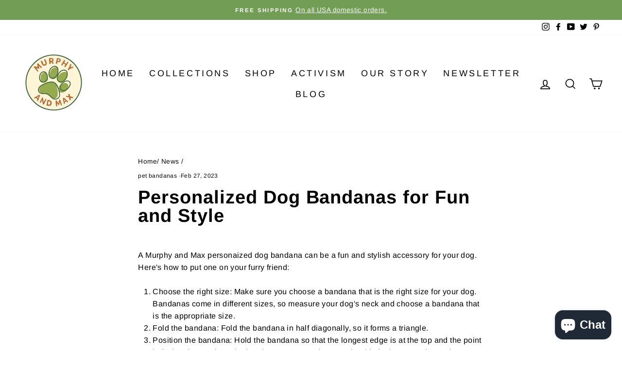

--- FILE ---
content_type: text/javascript
request_url: https://www.murphyandmax.com/cdn/shop/t/6/assets/edd_general_settings.js?v=6736458109934858971703572202
body_size: -303
content:
var edd_options={is_enabled:"1",cutoff_time:"12:00 AM",minimum_val:"1",miximum_val:"3",off_day:["Saturday","Sunday","no_off_day"],message:"\xA0Estimated Delivery {min_lead_days,3} to {MAX_LEAD_DAYS,6}",msg_preview:{font_size:"16",font_weight:"bold",text_align:"left",border:"rgb(232 232 232)",color:"#564f4c",highlight_clr:"",background_clr:"#f3f3f3",background_option:"color      ",icon:"img/icon_img36.png"},date_format:"6",is_all_products:"1",display_on_other_page:"0",cutofftime_enable:"0",detail_page_class:"",trial_active:0,trial_end_date:null,additional_script:" ",delivery_icon:"img/icon_img36.png",custom_date_format:" ",date_option:"default",is_rule_set_for_location:"0",allow_store:0,allow_store_end_date:"not_get",plan_info:{plan:"premium",is_active:1},edd_customer_option:[],store_id:"926"},edd_customer_option=[],edd_is_install=1,edd_plan_info={plan:"premium",is_active:1},edd_random_string="pSyAC",check_edd_data_from_liquid="1";
//# sourceMappingURL=/cdn/shop/t/6/assets/edd_general_settings.js.map?v=6736458109934858971703572202


--- FILE ---
content_type: application/javascript
request_url: https://estimated-delivery-days.setubridgeapps.com/estimated-delivery-days/app/edd-proxy/main/cart_update/cart_update_on_eta.js?111
body_size: 5642
content:
var update_ETA_on_cart_page_dyn = 0; 

var loadScriptForCartUpdate = function (url, callback) {
  var script = document.createElement("script");
  script.type = "text/javascript";
  if (script.readyState) { script.onreadystatechange = function () { if (script.readyState == "loaded" || script.readyState == "complete") { script.onreadystatechange = null; callback(); } }; } else { script.onload = function () { callback(); }; } script.src = url; document.getElementsByTagName("head")[0].appendChild(script);
};
if (typeof jQuery === "undefined" || parseFloat(jQuery.fn.jquery) < 1.7) {
  loadScriptForCartUpdate(
    "//ajax.googleapis.com/ajax/libs/jquery/1.9.1/jquery.min.js",
    function () {
      jQuery1912 = jQuery.noConflict(true);
      CheckCartCondition(jQuery1912)
    }
  );
} else {
  CheckCartCondition($)
}


function CheckCartCondition($) {

  console.log('Call Cart Logic ---------------')
  CallCartUpdate($);
}


function CallCartUpdate($) {

  console.log('Call Cart update Logic')
  sb_store_id = sb_edd_options.store_id
  if (typeof is_EnterPrise_client == 'undefined') {
    is_EnterPrise_client = 1;
    update_ETA_on_cart_page_dyn = 0;
  } else if (is_EnterPrise_client == 0 && sb_store_id > 13950 && sb_is_rule_set_for_location == 0 && sb_is_rule_set_for_zipcode == 0 && sb_is_rule_set_for_shipping == 0) {
    update_ETA_on_cart_page_dyn = 1;
  }
  if (typeof sb_edd_options.update_ETA_on_cart_page != 'undefined') {
    update_ETA_on_cart_page_dyn = sb_edd_options.update_ETA_on_cart_page;
    if (sb_is_rule_set_for_location == 1 || sb_is_rule_set_for_zipcode == 1 || sb_is_rule_set_for_shipping == 1) {
      update_ETA_on_cart_page_dyn = 0;
    }
  }

  if (typeof sb_edd_options.display_on_other_page != 'undefined') {
    if (sb_edd_options.display_on_other_page == '0') {
      update_ETA_on_cart_page_dyn = 0;
    }
  } else {
    update_ETA_on_cart_page_dyn = 0;
  }

  //add comment the below code before live
  update_max_ETA_in_all = 0;

  //update Max ETA in all cart line items
  if (typeof sb_edd_options.update_max_ETA_in_all != 'undefined') {
    update_max_ETA_in_all = sb_edd_options.update_max_ETA_in_all
  }
  
  console.log('update_ETA_on_cart_page_dyn ', update_ETA_on_cart_page_dyn,'update_max_ETA_in_all',update_max_ETA_in_all)
  if (update_ETA_on_cart_page_dyn == 1) {
    document.addEventListener('DOMContentLoaded', logCartLineItemsWithProductDetails($));

    if (update_max_ETA_in_all == 1) {
      trigerCartUpdateEvent($)
    }

  }

  apply_today_tomorrow = sb_edd_options.apply_today_tomorrow;
  if (typeof apply_today_tomorrow != 'undefined') {
    if (apply_today_tomorrow == 1) {
      change_date_to_today_tomorrow = true;
    } else {
      change_date_to_today_tomorrow = false
    }
  }
  var cart_edd_message = [];
  weekday = ["Sunday", "Monday", "Tuesday", "Wednesday", "Thursday", "Friday", "Saturday"];

  function getCollectionsForProduct(productId) {
    console.log('window.cartCollectionMapping', window.cartCollectionMapping)
    if (!window.cartCollectionMapping) return [];
    const collections = window.cartCollectionMapping[String(productId)] || [];
    console.log(`Collections for product ${productId}:`, collections);
    return collections;
  }
  function getTagsForProduct(productId) {
    console.log('window.cartProductTags:', window.cartProductTags);
    if (!window.cartProductTags) return [];
    const tags = window.cartProductTags[String(productId)] || [];
    console.log(`Tags for product ${productId}:`, tags);
    return tags;
  }
  function getProductQunaity(productId) {
    console.log('window.cartPageProductQuantity', window.cartPageProductQuantity)
    if (!window.cartPageProductQuantity) return [];
    const cartPageProductQuantity = window.cartPageProductQuantity[String(productId)];
    console.log(productId, `---------> Quantity for product ${productId}:`, cartPageProductQuantity);
    return cartPageProductQuantity;
  }

  function getProductAvailability(productId) {
    console.log('window.cartPageProductAvailability', window.cartPageProductAvailability)
    if (!window.cartPageProductAvailability) return [];
    const cartPageProductAvailability = window.cartPageProductAvailability[String(productId)];
    console.log(productId, `---------> Availability for product ${productId}:`, cartPageProductAvailability);
    return cartPageProductAvailability;
  }


  function trigerCartUpdateEvent($) {

    $(document).on('click', '.cart__remove, [name="remove"], .cart-remove-button,cart-remove-button,.js-cart-item-remove', function (e) {
      $(document).trigger('cart:itemRemoved');
      console.log('cart remove event triggered 2 ------------')
      setTimeout(function () {
        logCartLineItemsWithProductDetails($)
      }, 1000)
    });
  }
  async function logCartLineItemsWithProductDetails($) {
    const cart = await fetch('/cart.json', { headers: { Accept: 'application/json' } }).then((r) => r.json());
    const lineUpdates = [];
    Promise.all(
      cart.items.map((item) => {

        const title = item.product_title || item.title;
        edd_sb_product_id = item.product_id;
        edd_sb_product_id = String(edd_sb_product_id);
        edd_sb_product_variant_id = item.variant_id;
        edd_sb_product_variant_id = String(edd_sb_product_variant_id);
        variant_id = item.variant_id;
        edd_sb_product_vendor = item.vendor || '(no vendor)';
        quantity = item.quantity || '1';
        edd_sb_product_tag = getTagsForProduct(edd_sb_product_id);
        const properties = item.properties || {};

        // Get collections using Liquid-generated mapping first, then API fallback
        edd_sb_collection_id = getCollectionsForProduct(edd_sb_product_id);
        edd_sb_product_qty = getProductQunaity(edd_sb_product_variant_id);

        sb_product_avaiable = getProductAvailability(edd_sb_product_id);

        instock_based_on_continue_selling = '0';
        if (typeof sb_edd_options.instock_based_on_continue_selling != 'undefined') {
          instock_based_on_continue_selling = sb_edd_options.instock_based_on_continue_selling;
        }

        if (instock_based_on_continue_selling == '1') {
          if (sb_product_avaiable == 'true') { sb_product_have_qty = 1; }
        } else {
          if (instock_based_on_avalibility == 1 || edd_store_id > 2614 || edd_shop == 'kitchen-king-uk.myshopify.com' || edd_shop == 'diecaststoreuk.myshopify.com' || edd_shop == 'purrfetto.myshopify.com' || edd_shop == 'estimated-delivery-date-time.myshopify.com') {
            if (edd_sb_product_qty > 0) {
              sb_product_have_qty = 1;

            } else if (edd_sb_product_qty <= 0 && sb_product_avaiable == false) {
              /* set ETA rule comptible with out of stock product & dont have qty */
              sb_product_have_qty = 3;
            } else if (edd_sb_product_qty <= 0 && sb_product_avaiable == true) {
              /* set ETA rule comptible with out of stock product & dont have qty */
              sb_product_have_qty = 0;
            }
            /* set ETA rule comptible with out of stock product & dont have qty */
          } else {
            if (sb_product_avaiable == 'true') { sb_product_have_qty = 1; }
          }
        }

        console.log(typeof sb_product_have_qty, typeof quantity, 'quantity', quantity, 'edd_sb_product_qty', edd_sb_product_qty, 'sb_product_have_qty', sb_product_have_qty)
        sb_set_specific_msg = 0;
        is_set_msg_for_sb_product_tag = 0;
        is_set_msg_for_sb_collection = 0;
        //sb_product_have_qty = 1;
        sb_is_continue_selling = 0;
        is_set_msg_for_sb_all_product = 0;
        is_set_msg_for_sb_product_vendor = 0;
        is_set_msg_for_sb_product_tag = 0;
        is_set_msg_for_sb_collection = 0;
        sb_is_set_msg_for_product = 0;
        sb_is_exclude_product =
          check_currentDay_is_weekoff = 0;
        get_shortcode_with_value_with_en_lag = []

        findSpecificEDDMsg();

        if (sb_set_specific_msg == 0) {
          sb_product_have_qty = 2;
          findSpecificEDDMsg();
        }
        if (sb_set_specific_msg == 0) {
          sb_edd_message = 'not_set';
        }
        if (specific_cutofftime_enable == 0) {
          specific_cutofftime_enable = 'not_set'
        }
        obj = {};
        obj['edd_product_name'] = title;
        obj['product_id'] = edd_sb_product_id;
        obj['message'] = sb_edd_message;
        obj['set_specific_msg'] = sb_set_specific_msg;
        obj['specific_weekoff'] = specific_weekoff;
        obj['specific_delivery_weekoff'] = specific_delivery_weekoff;
        obj['specific_holiday'] = specific_holiday;
        obj['specific_cutofftime'] = specific_cutofftime;
        obj['specific_cutofftime_enable'] = specific_cutofftime_enable;
        obj['specific_date_format'] = specific_date_format;
        obj['specific_date_option'] = specific_date_option;
        obj['specific_custom_date_format'] = specific_custom_date_format;

        console.log('sb_set_specific_msg => ', sb_set_specific_msg)
        getCartDateData = getCartStoreData(obj, $);
        message = getCartDateData.message
        getCartDate = getCartDateData.getCartDate

        if (message == 'not_set' || sb_edd_options.display_on_other_page == '0') {
          getCartDate = '';
        }

        obj['getCartDate'] = getCartDate;
        obj['get_shortcode_with_value_with_en_lag '] = get_shortcode_with_value_with_en_lag
        cart_edd_message.push(obj);
        //console.log('sb_edd_message ==> ',$('<div>').html(sb_edd_message).text());
        console.log(get_shortcode_with_value_with_en_lag, 'getCartDate ==> ', getCartDate);
        console.log('----------------------------------------------');
        // Collect per-line update; we will batch-update after loop
        const etaForItem = Array.isArray(getCartDate) ? getCartDate.join(' - ') : (getCartDate == null ? '' : String(getCartDate).trim());
        console.log('etaForItem ', etaForItem)
        //if (etaForItem) {
        lineUpdates.push({ lineKey: item.key, value: etaForItem, ETA_in_ens: get_shortcode_with_value_with_en_lag });
        //}

        specific_cutofftime_enable = 0;
        specific_date_option =
          specific_custom_date_format =
          specific_weekoff =
          specific_delivery_weekoff =
          specific_holiday =
          specific_cutofftime =
          sb_edd_message =
          edd_preview_design =
          get_custom_date_format = 'not_set';
        sb_edd_rule_list = 'not_set';
      })
    );

    // Flush all line updates sequentially to avoid race conditions
    custom_cart_label = sb_edd_options.custom_cart_label;

    /* get transalted word */
    if (typeof sb_edd_options.translated_wrods != 'undefined') {
      translated_wrods = JSON.parse(sb_edd_options.translated_wrods)
      for (var p = 0; p < translated_wrods.length; p++) {
        check_lan_obj = translated_wrods[p]
        $.each(check_lan_obj, function (key, value) {
          if (key == Shopify.locale) {
            translation_obj = value
          }
          if (key == 'all_language') {
            translation_obj_for_all_language = value
          }

        })
      }

      if (translation_obj == 'not_set' && translation_obj_for_all_language != 'not_set') {
        translation_obj = translation_obj_for_all_language
      }
      if (translation_obj != 'not_set') {
        check_cart_lable = translation_obj.trans_cart_label
        check_cart_lable_length = check_cart_lable.replaceAll(' ', '')
        if (check_cart_lable_length.length > 0) {
          custom_cart_label = check_cart_lable
        }
      }
    }

    console.log('cart_label => ', custom_cart_label)
    await updateLineItemsSequential(lineUpdates, custom_cart_label);
  }

  function getCartStoreData(obj, $) {
    console.log('obj', obj)
    check_set_specific_msg = obj.set_specific_msg;
    console.log('get Specific ETA', check_set_specific_msg)
    if (typeof sb_edd_preview_design !== 'undefined' && sb_edd_preview_design != 'not_set' && sb_set_specific_msg == '1') {
      specific_preview_design = sb_edd_preview_design
    }
    message = 'not_set';
    if (typeof sb_edd_message !== 'undefined' && sb_edd_message != 'not_set') {
      message = sb_edd_message
    } else {
      if (sb_edd_options.hide_default_message == 0) {
        message = sb_edd_options.message;
      }
    }
    if (sb_is_exclude_product == 1) {
      message = 'not_set';
    }
    check_ETA_message = $('<div>').html(message).text()
    check_ETA_message = check_ETA_message.replaceAll(' ', '')
    // console.log('message => ', check_ETA_message);
    if (check_ETA_message.trim().length > 0) {
      console.log("Message has characters");
    } else {
      message = 'not_set'
    }

    //console.log('sb_edd_message => ',$('<div>').html(sb_edd_message).text())
    //console.log('message => ',$('<div>').html(message).text())
    /* holidays */
    //console.log('check general holiday ',sb_edd_options.holidays)
    if (typeof sb_edd_options.holidays != 'undefined') {
      //if(typeof sb_edd_options.holidays != 'string'){
      holidays = [];
      holidays_object = JSON.parse(sb_edd_options.holidays);
      $.each(holidays_object, function (key, sb_edd_obj) {
        holidays.push(sb_edd_obj.holiday)
        if (sb_edd_obj.every_year == 'Yes') {
          new_date = new Date(sb_edd_obj.holiday);

          month = new_date.getMonth() + 1; // like 5
          month = (('' + month).length < 2 ? '0' : '') + month; // like 05
          todate = new_date.getDate();
          todate = (('' + todate).length < 2 ? '0' : '') + todate;
          check_holidays = month + '-' + todate;
          every_year_holidays.push(check_holidays)
        }
      })
      console.log('holidays => ', holidays)
      //}
    }
    /* holidays */

    /* specific ETA rule holiday */
    if (typeof specific_holiday != 'undefined' && check_set_specific_msg == 1) {
      if (specific_holiday != 'not_set') {
        console.log('check specific holidys')
        every_year_holidays = [];
        holidays = [];
        holidays_object = specific_holiday;
        $.each(holidays_object, function (key, sb_edd_obj) {
          holidays.push(sb_edd_obj.holiday)
          if (sb_edd_obj.every_year == 'Yes') {
            new_date = new Date(sb_edd_obj.holiday);

            month = new_date.getMonth() + 1; // like 5
            month = (('' + month).length < 2 ? '0' : '') + month; // like 05
            todate = new_date.getDate();
            todate = (('' + todate).length < 2 ? '0' : '') + todate;
            check_holidays = month + '-' + todate;
            every_year_holidays.push(check_holidays)
          }
        })
      }
    }
    /* specific ETA rule holiday */

    /* apply delivery weekoff day */
    off_day = sb_edd_options.off_day;
    if (specific_weekoff != 'not_set' && check_set_specific_msg == 1) {
      off_day = specific_weekoff;
    }
    console.log('off_day', off_day)
    if (typeof sb_edd_options.delivery_off_day != 'undefined' && sb_edd_options.delivery_off_day != 'not_set') {
      delivery_off_day = sb_edd_options.delivery_off_day;
    } else {
      delivery_off_day = sb_edd_options.off_day;
      if (specific_weekoff != 'not_set' && check_set_specific_msg == 1) {
        delivery_off_day = specific_weekoff;
      }
    }

    specific_delivery_weekoff = obj.specific_delivery_weekoff
    if (specific_delivery_weekoff != 'not_set' && check_set_specific_msg == 1) {
      delivery_off_day = specific_delivery_weekoff
    }
    console.log('delivery_off_day', delivery_off_day)
    console.log('holidays', holidays)
    console.log('every_year_holidays', every_year_holidays)

    /* apply delivery weekoff day */

    /* custom date, date options, countdown timer */
    if (typeof sb_edd_options.date_option != 'undefined') {
      date_option = sb_edd_options.date_option;
    }
    if (typeof sb_edd_options.date_format != 'undefined') {
      date_format = sb_edd_options.date_format;
    }
    if (typeof sb_edd_options.custom_date_format != 'undefined') {
      custom_date_format = sb_edd_options.custom_date_format
    }
    if (typeof sb_edd_options.countdown_formate != 'undefined') {
      countdownFormate = sb_edd_options.countdown_formate
    }
    /* apply specific message date formate */
    specific_date_option = obj.specific_date_option
    if (typeof specific_date_option != 'undefined' && check_set_specific_msg == 1) {
      if (specific_date_option != 'not_set') { date_option = specific_date_option; }
    }
    specific_date_format = obj.specific_date_format
    if (typeof specific_date_format != 'undefined' && check_set_specific_msg == 1) {
      if (specific_date_format != 'not_set') { date_format = specific_date_format }
    }
    specific_custom_date_format = obj.specific_custom_date_format
    if (date_option == 'custom' && typeof specific_custom_date_format != 'undefined' && check_set_specific_msg == 1) {
      if (specific_custom_date_format != '' && specific_custom_date_format != 'not_set') {
        custom_date_format = specific_custom_date_format
      }
    }
    specific_countdown_option = obj.specific_countdown_option
    if (typeof specific_countdown_option != 'undefined') {
      if (specific_countdown_option != 'not_set') { countdownFormate = specific_countdown_option }
    }
    /* apply specific message date formate */
    custom_date_format = custom_date_format.replaceAll('  ', ' ')
    check_custom_date_format_length = custom_date_format.replaceAll(' ', '')

    if (custom_date_format != '' && date_option == 'custom' && check_custom_date_format_length != 0) {
      get_custom_date_format = 'get';
    }
    /* custom date, date options, countdown timer */

    /* cutoff time */


    getStoreDate = `{{ "now" | date: "%b %d, %Y %H:%M" }}`

    todayDate = new Date(getStoreDate);
    storeTodayDate = new Date(getStoreDate);
    storeTodayDate = getCurrentDateOfStoreAndUser(storeTodayDate);
    cutoff_time = sb_edd_options.cutoff_time
    specific_cutofftime = obj.specific_cutofftime
    if (typeof specific_cutofftime != 'undefined' && specific_cutofftime != 'not_set') {
      cutoff_time = specific_cutofftime;
    }
    cutofftime_enable = sb_edd_options.cutofftime_enable
    console.log('cutofftime_enable', cutofftime_enable)
    specific_cutofftime_enable = obj.specific_cutofftime_enable
    if (typeof specific_cutofftime_enable != 'undefined' && specific_cutofftime_enable != 'not_set' && check_set_specific_msg == 1) {
      cutofftime_enable = specific_cutofftime_enable
    }
    cutoff_time = cutoff_time.replace(' : ', ':')
    storeTodayDate = storeTodayDate.current_date + ' ' + cutoff_time;
    store_full_dateTime = storeTodayDate

    if (cutofftime_enable == 1) {
      if (todayDate < new Date(store_full_dateTime)) {
        check_cutoff = 'more';
      } else {
        check_cutoff = 'less';
      }
    } else {
      check_cutoff = 'disabled';
    }
    console.log('specific_cutofftime', specific_cutofftime, 'specific_cutofftime_enable', specific_cutofftime_enable)
    console.log('cutofftime_enable', cutofftime_enable, 'check_cutoff', check_cutoff, 'specific_cutofftime_enable', specific_cutofftime_enable)
    /* cutoff time */
    getCartDate = '';
    if ((message != 'not_set' && typeof hide_default_message != 'undefined' && hide_default_message == 0) || sb_edd_message != 'not_set') {
      message = message.replace(/\{country_name\}/gi, "")
        .replace(/\{country_flag\}/gi, "").replace(/\{countdown_timer\}/gi, "").replace(/\{store_pickup_link\}/gi, "");;
      getETAObj = callETAlogic($);
      message = getETAObj.message;
      if (sb_edd_options.cart_msg_apperance == 'date') {
        getCartDate = getETAObj.getCartDate;
      } else {
        message = message.replace(/\{country_name\}/gi, "")
          .replace(/\{country_flag\}/gi, "").replace(/\{countdown_timer\}/gi, "").replace(/\{store_pickup_link\}/gi, "");
        getCartDate = $('<div>').html(message).text()
      }

    } else {
    }
    console.log('getCartDate  ', getCartDate)
    return { message, getCartDate };
  }
  function callETAlogic($) {
    edd_cart_min_day = ''
    edd_cart_max_day = '';
    shoplanguage = Shopify.locale;
    today_date = new Date(todayDate);
    checkCurrentDayIsWorkngDay($, today_date);
    console.log('check_currentDay_is_weekoff => ', check_currentDay_is_weekoff, 'check_cutoff => ', check_cutoff)
    addCountDownTimer($)
    add_country_flag_name(message)
    //console.log('message',message)
    getShortCodeFromMessage($);
    getReplaceShortcodeAndGetDelvieryDateArrayWithDeliveryOffDay($);
    getDeliveryDateANDapplyTOCartPage($);
    setDelvieryDateANDapplyTOCartPage($);
    console.log('shoplanguage', shoplanguage, 'getCartDate ---------------------', getCartDate)
    return { message, getCartDate };
  }
  // Prevent cart watcher noise during batch updates
  function setCartLock(locked) {
    const prev = window.sf_cart_lock;
    window.sf_cart_lock = !!locked;
    return prev;
  }
  // Update a single line key property
  async function updateLineProperty(lineKey, propName, propValue) {
    const cart = await fetch('/cart.json', { headers: { Accept: 'application/json' } }).then(r => r.json());
    const item = cart.items.find(i => i.key === lineKey);
    properties = item && item.properties ? { ...item.properties } : {};
    if (typeof sb_edd_options.update_only_eta_on_cart != 'undefined') {
      if (sb_edd_options.update_only_eta_on_cart == 1) {
        properties = {}
      }
    }
    properties[propName] = String(propValue ?? '').trim();
    const form = new FormData();
    form.append('id', lineKey);
    form.append('quantity', item.quantity || 1);
    Object.entries(properties).forEach(([k, v]) => {
      form.append(`properties[${k}]`, v);
    });
    const res = await fetch('/cart/change.js', {
      method: 'POST',
      headers: { Accept: 'application/json' },
      body: form,
    });
    if (!res.ok) throw new Error('cart/change failed');
    try { return await res.json(); } catch (_) { return null; }
  }

  function parseDate(str) {
    str = str.replace(/(\d+)(st|nd|rd|th)/, '$1'); // remove suffix
    if (!/\d{4}/.test(str)) str += ' 2025'; // add year if missing
    return new Date(str);
  }

  // Sequentially update all line keys with retries and small spacing
  async function updateLineItemsSequential(updates, propName) {
    console.log('call updateLineItemsSequential---------------------------- update cart property')
    console.log('check main ETA object ---------', updates)


    let maxDate = null;
    let maxObj = null;
    if (update_max_ETA_in_all == 1) {

      // Loop through each object to find the max ETA
      updates.forEach(obj => {
        const dates = obj.ETA_in_ens.map(parseDate);
        const latestDate = new Date(Math.max(...dates));

        if (!maxDate || latestDate > maxDate) {
          maxDate = latestDate;
          maxObj = obj;
        }
      });
    }


    console.log('maxObj ', maxObj, 'maxDate', maxDate)

    const prevLock = setCartLock(true);
    let updated = 0;
    for (const { lineKey, value } of updates) {

      ETA_cart_date = value
      if (maxDate != null) {
        ETA_cart_date = maxObj['value']
      }
      var eta = String(ETA_cart_date ?? '').trim();

      let ok = false;
      for (let attempt = 0; attempt < 3 && !ok; attempt++) {
        try {
          await updateLineProperty(lineKey, propName, eta);
          ok = true;
          updated++;
        } catch (e) {
          await new Promise(r => setTimeout(r, 200 + attempt * 200));
        }
      }
      await new Promise(r => setTimeout(r, 150));
    }
    setCartLock(prevLock);

    // Update cart attribute with max ETA date after all properties are updated
    if (update_max_ETA_in_all == 1 && maxDate != null) {
      await updateCartAttribute(propName, maxObj['value']);
    }

    return { updated };
  }

  // Function to update cart attributes
  async function updateCartAttribute(attrName, attrValue) {
    console.log('Updating cart attribute:', attrName, 'with value:', attrValue);

    try {
      const cart = await fetch('/cart.json', { headers: { Accept: 'application/json' } }).then(r => r.json());

      if (window.location.href.includes('/cart')) {
        $('.ETA_cart_lable').html(attrName)
        $('.cart_top_date').html(attrValue)
      }
      // Get existing attributes or create new object
      const attributes = cart.attributes || {};

      // Update the attribute with max ETA
      attributes[attrName] = String(attrValue ?? '').trim();

      // Prepare form data for cart update
      const form = new FormData();

      // Add all attributes to form data
      Object.entries(attributes).forEach(([k, v]) => {
        form.append(`attributes[${k}]`, v);
      });

      // Update cart attributes
      const res = await fetch('/cart/update.js', {
        method: 'POST',
        headers: { Accept: 'application/json' },
        body: form,
      });

      if (!res.ok) throw new Error('cart/update failed for attributes');

      const result = await res.json();
      console.log('Cart attribute updated successfully:', result);
      return result;

    } catch (error) {
      console.error('Error updating cart attribute:', error);
      // Retry logic
      for (let attempt = 0; attempt < 3; attempt++) {
        try {
          await new Promise(r => setTimeout(r, 200 + attempt * 200));
          const retryRes = await fetch('/cart/update.js', {
            method: 'POST',
            headers: { Accept: 'application/json' },
            body: form,
          });
          if (retryRes.ok) {
            console.log('Cart attribute updated on retry attempt', attempt + 1);
            return await retryRes.json();
          }
        } catch (e) {
          console.error('Retry attempt', attempt + 1, 'failed:', e);
        }
      }
      throw error;
    }
  }
}